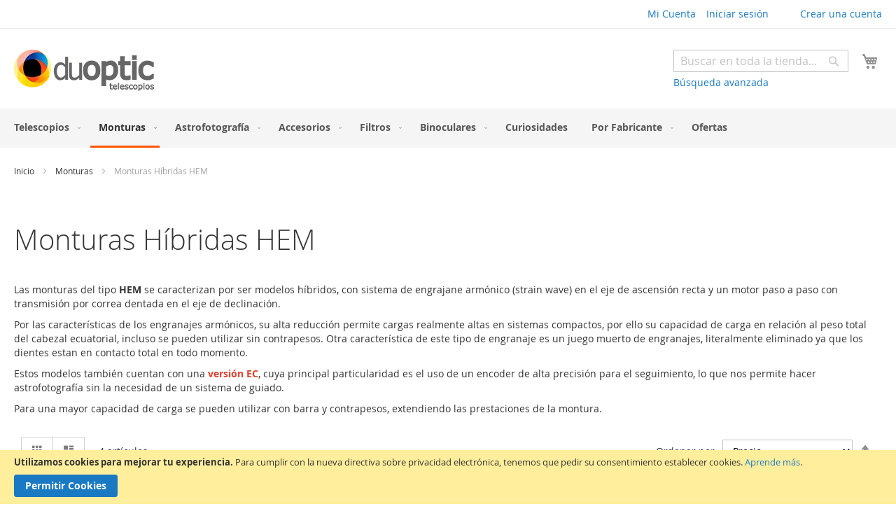

--- FILE ---
content_type: text/html; charset=UTF-8
request_url: https://duoptic.com.ar/monturas/monturas-hibridas.html
body_size: 16336
content:
 <!doctype html><html lang="es"><head prefix="og: http://ogp.me/ns# category: http://ogp.me/ns/category#"> <meta charset="utf-8"/>
<meta name="title" content="Monturas Híbridas HEM - Monturas"/>
<meta name="description" content="Venta de telescopios, binoculares y accesorios para telescopios"/>
<meta name="keywords" content="astronomía, telescopio, venta de telescopios, sky-watcher, reflectores, refractores, schmidt cassegrain, catadióptricos, maksutov cassegrain, oculares, super plossl, wide angle, astrofotografia, monturas, ecuatoriales"/>
<meta name="robots" content="INDEX,FOLLOW"/>
<meta name="viewport" content="width=device-width, initial-scale=1"/>
<meta name="format-detection" content="telephone=no"/>
<title>Monturas Híbridas HEM - Monturas</title>
    <link rel="stylesheet" type="text/css" media="all" href="https://duoptic.com.ar/static/version1769120010/_cache/merged/272d87ea64121361b76d394c8b8d66b3.min.css" />
<link rel="stylesheet" type="text/css" media="screen and (min-width: 768px)" href="https://duoptic.com.ar/static/version1769120010/frontend/Magento/blank/es_AR/css/styles-l.min.css" />





<link rel="canonical" href="https://duoptic.com.ar/monturas/monturas-hibridas.html" />
<link rel="icon" type="image/x-icon" href="https://duoptic.com.ar/media/favicon/stores/1/favicon.png" />
<link rel="shortcut icon" type="image/x-icon" href="https://duoptic.com.ar/media/favicon/stores/1/favicon.png" />
<!-- Google tag (gtag.js) -->


<style>
/* Forzar 4 columnas en resoluciones de escritorio */
@media (min-width: 768px) {
    .page-products.page-layout-1column .products-grid .product-item {
        width: 24.5% !important; 
        margin-left: 0 !important;
        float: left !important;
        box-sizing: border-box !important;
        padding: 10px !important;
    }
    
    /* Evita que el ancho de 240px bloquee el diseño */
    .page-products .product-item-info {
        width: 100% !important;
        max-width: 100% !important;
    }

    /* Limpieza de filas: cada 4 productos empieza una línea nueva */
    .page-products.page-layout-1column .products-grid .product-item:nth-child(4n+1) {
        clear: left !important;
    }
}
</style>     <link rel="amphtml" href="https://duoptic.com.ar/amp/monturas/monturas-hibridas.html"> <meta property="og:type" content="category"/>  <meta property="og:url" content="https://duoptic.com.ar/monturas/monturas-hibridas.html"/> <meta property="og:site_name" content="Duoptic Argentina"/><script data-cfasync="false" nonce="30535507-2134-4361-a9ec-2949bc330859">try{(function(w,d){!function(j,k,l,m){if(j.zaraz)console.error("zaraz is loaded twice");else{j[l]=j[l]||{};j[l].executed=[];j.zaraz={deferred:[],listeners:[]};j.zaraz._v="5874";j.zaraz._n="30535507-2134-4361-a9ec-2949bc330859";j.zaraz.q=[];j.zaraz._f=function(n){return async function(){var o=Array.prototype.slice.call(arguments);j.zaraz.q.push({m:n,a:o})}};for(const p of["track","set","debug"])j.zaraz[p]=j.zaraz._f(p);j.zaraz.init=()=>{var q=k.getElementsByTagName(m)[0],r=k.createElement(m),s=k.getElementsByTagName("title")[0];s&&(j[l].t=k.getElementsByTagName("title")[0].text);j[l].x=Math.random();j[l].w=j.screen.width;j[l].h=j.screen.height;j[l].j=j.innerHeight;j[l].e=j.innerWidth;j[l].l=j.location.href;j[l].r=k.referrer;j[l].k=j.screen.colorDepth;j[l].n=k.characterSet;j[l].o=(new Date).getTimezoneOffset();if(j.dataLayer)for(const t of Object.entries(Object.entries(dataLayer).reduce((u,v)=>({...u[1],...v[1]}),{})))zaraz.set(t[0],t[1],{scope:"page"});j[l].q=[];for(;j.zaraz.q.length;){const w=j.zaraz.q.shift();j[l].q.push(w)}r.defer=!0;for(const x of[localStorage,sessionStorage])Object.keys(x||{}).filter(z=>z.startsWith("_zaraz_")).forEach(y=>{try{j[l]["z_"+y.slice(7)]=JSON.parse(x.getItem(y))}catch{j[l]["z_"+y.slice(7)]=x.getItem(y)}});r.referrerPolicy="origin";r.src="/cdn-cgi/zaraz/s.js?z="+btoa(encodeURIComponent(JSON.stringify(j[l])));q.parentNode.insertBefore(r,q)};["complete","interactive"].includes(k.readyState)?zaraz.init():j.addEventListener("DOMContentLoaded",zaraz.init)}}(w,d,"zarazData","script");window.zaraz._p=async d$=>new Promise(ea=>{if(d$){d$.e&&d$.e.forEach(eb=>{try{const ec=d.querySelector("script[nonce]"),ed=ec?.nonce||ec?.getAttribute("nonce"),ee=d.createElement("script");ed&&(ee.nonce=ed);ee.innerHTML=eb;ee.onload=()=>{d.head.removeChild(ee)};d.head.appendChild(ee)}catch(ef){console.error(`Error executing script: ${eb}\n`,ef)}});Promise.allSettled((d$.f||[]).map(eg=>fetch(eg[0],eg[1])))}ea()});zaraz._p({"e":["(function(w,d){})(window,document)"]});})(window,document)}catch(e){throw fetch("/cdn-cgi/zaraz/t"),e;};</script></head><body data-container="body" data-mage-init='{"loaderAjax": {}, "loader": { "icon": "https://duoptic.com.ar/static/version1769120010/frontend/Magento/blank/es_AR/images/loader-2.gif"}}' id="html-body" class="page-with-filter page-products categorypath-monturas-monturas-hibridas category-monturas-hibridas catalog-category-view page-layout-1column">          <div class="cookie-status-message" id="cookie-status">The store will not work correctly when cookies are disabled.</div>        <div role="alertdialog" tabindex="-1" class="message global cookie" id="notice-cookie-block"><div role="document" class="content" tabindex="0"><p><strong>Utilizamos cookies para mejorar tu experiencia.</strong> <span>Para cumplir con la nueva directiva sobre privacidad electrónica, tenemos que pedir su consentimiento establecer cookies.</span> <a href="https://duoptic.com.ar/privacy-policy-cookie-restriction-mode/"> Aprende más</a>.</p><div class="actions"><button id="btn-cookie-allow" class="action allow primary"><span>Permitir Cookies</span></button></div></div></div>    <div class="page-wrapper"><header class="page-header"><div class="panel wrapper"><div class="panel header"><ul class="header links"><li><a href="https://duoptic.com.ar/customer/account/" id="idkNPj4Svr" >Mi Cuenta</a></li> <li class="link authorization-link" data-label="o"><a href="https://duoptic.com.ar/customer/account/login/" >Iniciar sesión</a></li> <li class="item link compare" data-bind="scope: 'compareProducts'" data-role="compare-products-link"><a class="action compare no-display" title="Comparar&#x20;art&#xED;culos" data-bind="attr: {'href': compareProducts().listUrl}, css: {'no-display': !compareProducts().count}" >Comparar artículos <span class="counter qty" data-bind="text: compareProducts().countCaption"></span></a></li>   <li class="greet welcome" data-bind="scope: 'customer'"><!-- ko if: customer().fullname --><span class="logged-in" data-bind="text: new String('¡ Bienvenido %1!'). replace('%1', customer().fullname)"></span> <!-- /ko --><!-- ko ifnot: customer().fullname --><span class="not-logged-in" data-bind="text: ''"></span>  <!-- /ko --></li>  <li><a href="https://duoptic.com.ar/customer/account/create/" id="idIjw8FM1S" >Crear una cuenta</a></li></ul> <a class="action skip contentarea" href="#contentarea"><span> Ir al contenido</span></a>  </div></div><div class="header content"> <span data-action="toggle-nav" class="action nav-toggle"><span>navegación de palanca</span></span> <a class="logo" href="https://duoptic.com.ar/" title="Duoptic&#x20;Telescopios,&#x20;Blanco&#x20;Encalada&#x20;3391,&#x20;Capital&#x20;Federal,&#x20;Argentina&#x20;-&#x20;&#x28;011&#x29;&#x20;3220-7171" aria-label="store logo"><img src="https://duoptic.com.ar/media/logo/stores/1/Logo_Duoptic_magento.png" title="Duoptic&#x20;Telescopios,&#x20;Blanco&#x20;Encalada&#x20;3391,&#x20;Capital&#x20;Federal,&#x20;Argentina&#x20;-&#x20;&#x28;011&#x29;&#x20;3220-7171" alt="Duoptic&#x20;Telescopios,&#x20;Blanco&#x20;Encalada&#x20;3391,&#x20;Capital&#x20;Federal,&#x20;Argentina&#x20;-&#x20;&#x28;011&#x29;&#x20;3220-7171" width="200" height="59" /></a> <div data-block="minicart" class="minicart-wrapper"><a class="action showcart" href="https://duoptic.com.ar/checkout/cart/" data-bind="scope: 'minicart_content'"><span class="text">Mi carrito</span> <span class="counter qty empty" data-bind="css: { empty: !!getCartParam('summary_count') == false && !isLoading() }, blockLoader: isLoading"><span class="counter-number"><!-- ko if: getCartParam('summary_count') --><!-- ko text: getCartParam('summary_count').toLocaleString(window.LOCALE) --><!-- /ko --><!-- /ko --></span> <span class="counter-label"><!-- ko if: getCartParam('summary_count') --><!-- ko text: getCartParam('summary_count').toLocaleString(window.LOCALE) --><!-- /ko --><!-- ko i18n: 'items' --><!-- /ko --><!-- /ko --></span></span></a>      </div>  <div class="block block-search"><div class="block block-title"><strong>Search</strong></div><div class="block block-content"><form class="form minisearch" id="search_mini_form" action="https://duoptic.com.ar/catalogsearch/result/" method="get"> <div class="field search"><label class="label" for="search" data-role="minisearch-label"><span>Search</span></label> <div class="control"><input id="search" data-mage-init='{ "quickSearch": { "formSelector": "#search_mini_form", "url": "https://duoptic.com.ar/search/ajax/suggest/", "destinationSelector": "#search_autocomplete", "minSearchLength": "3" } }' type="text" name="q" value="" placeholder="Buscar&#x20;en&#x20;toda&#x20;la&#x20;tienda..." class="input-text" maxlength="30" role="combobox" aria-haspopup="false" aria-autocomplete="both" autocomplete="off" aria-expanded="false"/><div id="search_autocomplete" class="search-autocomplete"></div> <div class="nested"><a class="action advanced" href="https://duoptic.com.ar/catalogsearch/advanced/" data-action="advanced-search">Búsqueda avanzada</a></div></div></div><div class="actions"><button type="submit" title="Search" class="action search" aria-label="Search" ><span>Search</span></button></div></form></div></div></div></header>  <div class="sections nav-sections"> <div class="section-items nav-sections-items" data-mage-init='{"tabs":{"openedState":"active"}}'>  <div class="section-item-title nav-sections-item-title" data-role="collapsible"><a class="nav-sections-item-switch" data-toggle="switch" href="#store.menu">Menú</a></div><div class="section-item-content nav-sections-item-content" id="store.menu" data-role="content">  <nav class="navigation" data-action="navigation"><ul data-mage-init='{"menu":{"responsive":true, "expanded":true, "position":{"my":"left top","at":"left bottom"}}}'><li  class="level0 nav-1 category-item first level-top parent"><a href="https://duoptic.com.ar/telescopios.html"  class="level-top" ><span>Telescopios</span></a><ul class="level0 submenu"><li  class="level1 nav-1-1 category-item first"><a href="https://duoptic.com.ar/telescopios/reflectores.html" ><span>Telescopios Reflectores</span></a></li><li  class="level1 nav-1-2 category-item"><a href="https://duoptic.com.ar/telescopios/refractores.html" ><span>Telescopios Refractores Acromáticos</span></a></li><li  class="level1 nav-1-3 category-item"><a href="https://duoptic.com.ar/telescopios/refractores-apocromaticos.html" ><span>Telescopios Refractores Apocromáticos</span></a></li><li  class="level1 nav-1-4 category-item"><a href="https://duoptic.com.ar/telescopios/dobsonianos.html" ><span>Telescopios Dobsonianos</span></a></li><li  class="level1 nav-1-5 category-item"><a href="https://duoptic.com.ar/telescopios/maksutov-cassegrain.html" ><span>Telescopios Maksutov Cassegrain</span></a></li><li  class="level1 nav-1-6 category-item"><a href="https://duoptic.com.ar/telescopios/tubo-optico-ota.html" ><span>Tubo Optico - OTA</span></a></li><li  class="level1 nav-1-7 category-item"><a href="https://duoptic.com.ar/telescopios/telescopios-solares.html" ><span>Telescopios Solares</span></a></li><li  class="level1 nav-1-8 category-item"><a href="https://duoptic.com.ar/telescopios/lentes-ed.html" ><span>Lentes ED</span></a></li><li  class="level1 nav-1-9 category-item last"><a href="https://duoptic.com.ar/telescopios/astrografos.html" ><span>Astrógrafos</span></a></li></ul></li><li  class="level0 nav-2 category-item level-top parent"><a href="https://duoptic.com.ar/monturas.html"  class="level-top" ><span>Monturas</span></a><ul class="level0 submenu"><li  class="level1 nav-2-1 category-item first"><a href="https://duoptic.com.ar/monturas/ecuatoriales.html" ><span>Monturas Ecuatoriales</span></a></li><li  class="level1 nav-2-2 category-item"><a href="https://duoptic.com.ar/monturas/altazimutales.html" ><span>Monturas Altazimutales</span></a></li><li  class="level1 nav-2-3 category-item"><a href="https://duoptic.com.ar/monturas/center-balanced.html" ><span>Monturas Center Balanced</span></a></li><li  class="level1 nav-2-4 category-item"><a href="https://duoptic.com.ar/monturas/monturas-hibridas.html" ><span>Monturas Híbridas HEM</span></a></li><li  class="level1 nav-2-5 category-item"><a href="https://duoptic.com.ar/monturas/monturas-hibridas-az-eq-hae.html" ><span>Monturas Híbridas AZ/EQ HAE</span></a></li><li  class="level1 nav-2-6 category-item"><a href="https://duoptic.com.ar/monturas/star-trackers.html" ><span>Star Trackers</span></a></li><li  class="level1 nav-2-7 category-item last"><a href="https://duoptic.com.ar/monturas/pier-y-tripodes-tipo-pilar.html" ><span>Pier y Pilares para Monturas </span></a></li></ul></li><li  class="level0 nav-3 category-item level-top parent"><a href="https://duoptic.com.ar/astrofotografia.html"  class="level-top" ><span>Astrofotografía</span></a><ul class="level0 submenu"><li  class="level1 nav-3-1 category-item first parent"><a href="https://duoptic.com.ar/astrofotografia/camaras-para-astronomia.html" ><span>Cámaras</span></a><ul class="level1 submenu"><li  class="level2 nav-3-1-1 category-item first"><a href="https://duoptic.com.ar/astrofotografia/camaras-para-astronomia/cmos-enfriadas.html" ><span>Cámaras CMOS Enfriadas</span></a></li><li  class="level2 nav-3-1-2 category-item"><a href="https://duoptic.com.ar/astrofotografia/camaras-para-astronomia/planetaria-y-guiado.html" ><span>Cámaras Para Planetaria</span></a></li><li  class="level2 nav-3-1-3 category-item"><a href="https://duoptic.com.ar/astrofotografia/camaras-para-astronomia/camaras-para-fotografia-solar.html" ><span>Cámaras para fotografia Solar</span></a></li><li  class="level2 nav-3-1-4 category-item"><a href="https://duoptic.com.ar/astrofotografia/camaras-para-astronomia/para-guiado.html" ><span>Cámaras Para Guiado</span></a></li><li  class="level2 nav-3-1-5 category-item"><a href="https://duoptic.com.ar/astrofotografia/camaras-para-astronomia/ruedas-de-filtros.html" ><span>Ruedas de Filtros para Cámaras</span></a></li><li  class="level2 nav-3-1-6 category-item last"><a href="https://duoptic.com.ar/astrofotografia/camaras-para-astronomia/guiadores-fuera-de-eje-off-axis.html" ><span>Guiadores Fuera de Eje - Off Axis </span></a></li></ul></li><li  class="level1 nav-3-2 category-item"><a href="https://duoptic.com.ar/astrofotografia/autoguiders.html" ><span>Autoguiders</span></a></li><li  class="level1 nav-3-3 category-item"><a href="https://duoptic.com.ar/astrofotografia/ruedas-de-filtros.html" ><span>Ruedas de filtros</span></a></li><li  class="level1 nav-3-4 category-item"><a href="https://duoptic.com.ar/astrofotografia/reductor-aplanador.html" ><span>Reductor Focal / Aplanador</span></a></li><li  class="level1 nav-3-5 category-item"><a href="https://duoptic.com.ar/astrofotografia/soporte-para-digicam-y-dslr.html" ><span>Soporte para Digicam y DSLR</span></a></li><li  class="level1 nav-3-6 category-item"><a href="https://duoptic.com.ar/astrofotografia/guider-mounts.html" ><span>Guider Mounts</span></a></li><li  class="level1 nav-3-7 category-item"><a href="https://duoptic.com.ar/astrofotografia/adaptadores-y-separadores.html" ><span>Adaptadores y separadores</span></a></li><li  class="level1 nav-3-8 category-item"><a href="https://duoptic.com.ar/astrofotografia/enfocadores-ascom.html" ><span>Enfocadores ASCOM</span></a></li><li  class="level1 nav-3-9 category-item"><a href="https://duoptic.com.ar/astrofotografia/controladores-anti-rocio.html" ><span>Controladores Anti-rocío</span></a></li><li  class="level1 nav-3-10 category-item"><a href="https://duoptic.com.ar/astrofotografia/cintas-y-controladores-anti-rocio.html" ><span>Cintas Anti-rocío</span></a></li><li  class="level1 nav-3-11 category-item"><a href="https://duoptic.com.ar/astrofotografia/flateras.html" ><span>Flateras</span></a></li><li  class="level1 nav-3-12 category-item"><a href="https://duoptic.com.ar/astrofotografia/powerbox-y-controladores.html" ><span>Powerbox y Controladores</span></a></li><li  class="level1 nav-3-13 category-item"><a href="https://duoptic.com.ar/astrofotografia/corrector.html" ><span>Corrector</span></a></li><li  class="level1 nav-3-14 category-item"><a href="https://duoptic.com.ar/astrofotografia/corrector-de-coma.html" ><span>Corrector de coma</span></a></li><li  class="level1 nav-3-15 category-item last"><a href="https://duoptic.com.ar/astrofotografia/off-axis-guiders.html" ><span>Off Axis Guiders</span></a></li></ul></li><li  class="level0 nav-4 category-item level-top parent"><a href="https://duoptic.com.ar/accesorios.html"  class="level-top" ><span>Accesorios</span></a><ul class="level0 submenu"><li  class="level1 nav-4-1 category-item first parent"><a href="https://duoptic.com.ar/accesorios/oculares.html" ><span>Oculares</span></a><ul class="level1 submenu"><li  class="level2 nav-4-1-1 category-item first"><a href="https://duoptic.com.ar/accesorios/oculares/sky-watcher-super-plossl.html" ><span>Oculares Sky-Watcher Super Plossl</span></a></li><li  class="level2 nav-4-1-2 category-item"><a href="https://duoptic.com.ar/accesorios/oculares/sky-watcher-ultra-wide-angle.html" ><span>Oculares Sky-Watcher Ultra Wide Angle</span></a></li><li  class="level2 nav-4-1-3 category-item"><a href="https://duoptic.com.ar/accesorios/oculares/sky-watcher-planetary-tmb-ii-design.html" ><span>Oculares Sky-Watcher Planetary</span></a></li><li  class="level2 nav-4-1-4 category-item"><a href="https://duoptic.com.ar/accesorios/oculares/starguider-explorer-dual-ed.html" ><span>Oculares Starguider Explorer Dual ED</span></a></li><li  class="level2 nav-4-1-5 category-item"><a href="https://duoptic.com.ar/accesorios/oculares/starguider-flat-field.html" ><span>Oculares Starguider Flat Field</span></a></li><li  class="level2 nav-4-1-6 category-item"><a href="https://duoptic.com.ar/accesorios/oculares/oculares-con-zoom.html" ><span>Oculares con Zoom</span></a></li><li  class="level2 nav-4-1-7 category-item"><a href="https://duoptic.com.ar/accesorios/oculares/reticulados-iluminados.html" ><span>Oculares Reticulados iluminados</span></a></li><li  class="level2 nav-4-1-8 category-item"><a href="https://duoptic.com.ar/accesorios/oculares/oculares-lente-erector.html" ><span>Oculares Lente Erector</span></a></li><li  class="level2 nav-4-1-9 category-item last"><a href="https://duoptic.com.ar/accesorios/oculares/oculares-duoptic-pf.html" ><span>Oculares Duoptic PF</span></a></li></ul></li><li  class="level1 nav-4-2 category-item"><a href="https://duoptic.com.ar/accesorios/barlows.html" ><span>Barlows</span></a></li><li  class="level1 nav-4-3 category-item"><a href="https://duoptic.com.ar/accesorios/diagonales.html" ><span>Diagonales</span></a></li><li  class="level1 nav-4-4 category-item"><a href="https://duoptic.com.ar/accesorios/colimadores.html" ><span>Colimadores</span></a></li><li  class="level1 nav-4-5 category-item"><a href="https://duoptic.com.ar/accesorios/buscadores.html" ><span>Buscadores para Telescopios</span></a></li><li  class="level1 nav-4-6 category-item"><a href="https://duoptic.com.ar/accesorios/enfocador-electronico.html" ><span>Enfocador Electrónico</span></a></li><li  class="level1 nav-4-7 category-item"><a href="https://duoptic.com.ar/accesorios/enfocadores.html" ><span>Enfocadores</span></a></li><li  class="level1 nav-4-8 category-item"><a href="https://duoptic.com.ar/accesorios/motores-y-kits-goto.html" ><span>Motores y Kits Goto</span></a></li><li  class="level1 nav-4-9 category-item"><a href="https://duoptic.com.ar/accesorios/colas-de-milano.html" ><span>Colas de milano</span></a></li><li  class="level1 nav-4-10 category-item"><a href="https://duoptic.com.ar/accesorios/limpieza-y-cables.html" ><span>Limpieza y cables</span></a></li><li  class="level1 nav-4-11 category-item last parent"><a href="https://duoptic.com.ar/accesorios/accesorios-para-monturas.html" ><span>Accesorios para monturas</span></a><ul class="level1 submenu"><li  class="level2 nav-4-11-1 category-item first"><a href="https://duoptic.com.ar/accesorios/accesorios-para-monturas/tripodes.html" ><span>Trípodes</span></a></li><li  class="level2 nav-4-11-2 category-item"><a href="https://duoptic.com.ar/accesorios/accesorios-para-monturas/contra-peso.html" ><span>contra peso</span></a></li><li  class="level2 nav-4-11-3 category-item last"><a href="https://duoptic.com.ar/accesorios/accesorios-para-monturas/hand-pad.html" ><span>hand pad</span></a></li></ul></li></ul></li><li  class="level0 nav-5 category-item level-top parent"><a href="https://duoptic.com.ar/filtros-para-camaras.html"  class="level-top" ><span>Filtros</span></a><ul class="level0 submenu"><li  class="level1 nav-5-1 category-item first"><a href="https://duoptic.com.ar/filtros-para-camaras/filtros-multi-banda-estrecha.html" ><span>Filtros Multi Banda Estrecha</span></a></li><li  class="level1 nav-5-2 category-item"><a href="https://duoptic.com.ar/filtros-para-camaras/banda-estrecha.html" ><span>Filtros Banda Estrecha</span></a></li><li  class="level1 nav-5-3 category-item"><a href="https://duoptic.com.ar/filtros-para-camaras/filtros.html" ><span>Filtros para Observación</span></a></li><li  class="level1 nav-5-4 category-item"><a href="https://duoptic.com.ar/filtros-para-camaras/antipolucion.html" ><span>Filtros Antipolución</span></a></li><li  class="level1 nav-5-5 category-item"><a href="https://duoptic.com.ar/filtros-para-camaras/set-de-filtros-lrgb.html" ><span>Set de filtros LRGB</span></a></li><li  class="level1 nav-5-6 category-item"><a href="https://duoptic.com.ar/filtros-para-camaras/filtros-solares-para-telescopios.html" ><span>Filtros Solares</span></a></li><li  class="level1 nav-5-7 category-item last"><a href="https://duoptic.com.ar/filtros-para-camaras/filtros-para-planetaria.html" ><span>Filtros para Planetaria</span></a></li></ul></li><li  class="level0 nav-6 category-item level-top parent"><a href="https://duoptic.com.ar/binoculares.html"  class="level-top" ><span>Binoculares</span></a><ul class="level0 submenu"><li  class="level1 nav-6-1 category-item first"><a href="https://duoptic.com.ar/binoculares/duoptic-ex.html" ><span>Duoptic EX</span></a></li><li  class="level1 nav-6-2 category-item last"><a href="https://duoptic.com.ar/binoculares/duoptic-sp.html" ><span>Duoptic SP</span></a></li></ul></li><li  class="level0 nav-7 category-item level-top"><a href="https://duoptic.com.ar/curiosidades.html"  class="level-top" ><span>Curiosidades</span></a></li><li  class="level0 nav-8 category-item level-top parent"><a href="https://duoptic.com.ar/por-fabricante.html"  class="level-top" ><span>Por Fabricante</span></a><ul class="level0 submenu"><li  class="level1 nav-8-1 category-item first"><a href="https://duoptic.com.ar/por-fabricante/antlia.html" ><span>Antlia</span></a></li><li  class="level1 nav-8-2 category-item"><a href="https://duoptic.com.ar/por-fabricante/astrozap.html" ><span>AstroZap</span></a></li><li  class="level1 nav-8-3 category-item"><a href="https://duoptic.com.ar/por-fabricante/duoptic.html" ><span>Duoptic</span></a></li><li  class="level1 nav-8-4 category-item"><a href="https://duoptic.com.ar/por-fabricante/ioptron.html" ><span>iOptron</span></a></li><li  class="level1 nav-8-5 category-item"><a href="https://duoptic.com.ar/por-fabricante/optolong.html" ><span>Optolong</span></a></li><li  class="level1 nav-8-6 category-item"><a href="https://duoptic.com.ar/por-fabricante/pegasus-astro.html" ><span>Pegasus Astro</span></a></li><li  class="level1 nav-8-7 category-item"><a href="https://duoptic.com.ar/por-fabricante/player-one.html" ><span>Player-One</span></a></li><li  class="level1 nav-8-8 category-item"><a href="https://duoptic.com.ar/por-fabricante/primalucelab.html" ><span>PrimaLuceLab</span></a></li><li  class="level1 nav-8-9 category-item"><a href="https://duoptic.com.ar/por-fabricante/qhy.html" ><span>QHY</span></a></li><li  class="level1 nav-8-10 category-item"><a href="https://duoptic.com.ar/por-fabricante/sharpstar-askar.html" ><span>Sharpstar Askar</span></a></li><li  class="level1 nav-8-11 category-item"><a href="https://duoptic.com.ar/por-fabricante/sky-watcher.html" ><span>Sky-Watcher</span></a></li><li  class="level1 nav-8-12 category-item last"><a href="https://duoptic.com.ar/por-fabricante/starguider.html" ><span>StarGuider</span></a></li></ul></li><li  class="level0 nav-9 category-item last level-top"><a href="https://duoptic.com.ar/ofertas.html"  class="level-top" ><span>Ofertas</span></a></li> </ul></nav></div>  <div class="section-item-title nav-sections-item-title" data-role="collapsible"><a class="nav-sections-item-switch" data-toggle="switch" href="#store.links">Cuenta</a></div><div class="section-item-content nav-sections-item-content" id="store.links" data-role="content"><!-- Account links --></div> </div></div>  <div class="breadcrumbs"><ul class="items"> <li class="item home"> <a href="https://duoptic.com.ar/" title="Ir a la página de inicio">Inicio</a> </li>  <li class="item category75"> <a href="https://duoptic.com.ar/monturas.html" title="">Monturas</a> </li>  <li class="item category189"> <strong>Monturas Híbridas HEM</strong> </li> </ul></div> <div class="widget block block-static-block"></div> <div class="widget block block-static-block"></div><main id="maincontent" class="page-main"> <a id="contentarea" tabindex="-1"></a>  <div class="page-title-wrapper"><h1 class="page-title"  id="page-title-heading"   aria-labelledby="page-title-heading&#x20;toolbar-amount" ><span class="base" data-ui-id="page-title-wrapper" >Monturas Híbridas HEM</span></h1> </div><div class="page messages"> <div data-placeholder="messages"></div> <div data-bind="scope: 'messages'"><!-- ko if: cookieMessagesObservable() && cookieMessagesObservable().length > 0 --><div aria-atomic="true" role="alert" class="messages" data-bind="foreach: { data: cookieMessagesObservable(), as: 'message' }"><div data-bind="attr: { class: 'message-' + message.type + ' ' + message.type + ' message', 'data-ui-id': 'message-' + message.type }"><div data-bind="html: $parent.prepareMessageForHtml(message.text)"></div></div></div><!-- /ko --><div aria-atomic="true" role="alert" class="messages" data-bind="foreach: { data: messages().messages, as: 'message' }, afterRender: purgeMessages"><div data-bind="attr: { class: 'message-' + message.type + ' ' + message.type + ' message', 'data-ui-id': 'message-' + message.type }"><div data-bind="html: $parent.prepareMessageForHtml(message.text)"></div></div></div></div></div><div class="category-view">   <div class="category-description">  <style>#html-body [data-pb-style=X0MHD56]{justify-content:flex-start;display:flex;flex-direction:column;background-position:left top;background-size:cover;background-repeat:no-repeat;background-attachment:scroll}</style><div data-content-type="row" data-appearance="contained" data-element="main"><div data-enable-parallax="0" data-parallax-speed="0.5" data-background-images="{}" data-background-type="image" data-video-loop="true" data-video-play-only-visible="true" data-video-lazy-load="true" data-video-fallback-src="" data-element="inner" data-pb-style="X0MHD56"><div data-content-type="text" data-appearance="default" data-element="main"><p>Las monturas del tipo <strong>HEM</strong>&nbsp;se caracterizan por ser modelos híbridos, con sistema de engrajane armónico (strain wave) en el eje de ascensión recta y un motor paso a paso con transmisión por correa dentada en el eje de declinación.</p>
<p>Por las características de los engranajes armónicos, su alta reducción permite cargas realmente altas en sistemas compactos, por ello su capacidad de carga en relación al peso total del cabezal ecuatorial, incluso se pueden utilizar sin contrapesos. Otra característica de este tipo de engranaje es un juego muerto de engranajes, literalmente eliminado ya que los dientes estan en contacto total en todo momento.&nbsp;</p>
<p>Estos modelos también cuentan con una <span style="color: #e03e2d;"><strong>versión EC</strong></span>, cuya principal particularidad es el uso de un encoder de alta precisión para el seguimiento, lo que nos permite hacer astrofotografía sin la necesidad de un sistema de guiado.</p>
<p>Para una mayor capacidad de carga se pueden utilizar con barra y contrapesos, extendiendo las prestaciones de la montura.</p></div></div></div> </div>  </div><div class="columns"><div class="column main"><input name="form_key" type="hidden" value="8NdPXwvXhtGybA0S" /> <div id="authenticationPopup" data-bind="scope:'authenticationPopup', style: {display: 'none'}">  <!-- ko template: getTemplate() --><!-- /ko --> </div>               <div class="toolbar toolbar-products" data-mage-init='{"productListToolbarForm":{"mode":"product_list_mode","direction":"product_list_dir","order":"product_list_order","limit":"product_list_limit","modeDefault":"grid","directionDefault":"asc","orderDefault":"price","limitDefault":20,"url":"https:\/\/duoptic.com.ar\/monturas\/monturas-hibridas.html","formKey":"8NdPXwvXhtGybA0S","post":false}}'>     <div class="modes">  <strong class="modes-label" id="modes-label">Ver como</strong>   <strong title="Grilla" class="modes-mode active mode-grid" data-value="grid"><span>Grilla</span></strong>    <a class="modes-mode mode-list" title="Lista" href="#" data-role="mode-switcher" data-value="list" id="mode-list" aria-labelledby="modes-label mode-list"><span>Lista</span></a>   </div>    <p class="toolbar-amount" id="toolbar-amount"> <span class="toolbar-number">4</span> artículos </p>    <div class="toolbar-sorter sorter"><label class="sorter-label" for="sorter">Ordenar por</label> <select id="sorter" data-role="sorter" class="sorter-options"> <option value="position"  >Destacados</option> <option value="name"  >Nombre del Producto</option> <option value="price"  selected="selected"  >Precio</option></select>  <a title="Establecer&#x20;direcci&#xF3;n&#x20;descendente" href="#" class="action sorter-action sort-asc" data-role="direction-switcher" data-value="desc"><span>Establecer dirección descendente</span></a> </div>  </div>    <div class="products wrapper grid products-grid"><ol class="products list items product-items">  <li class="item product product-item"><div class="product-item-info" id="product-item-info_1049" data-container="product-grid">  <a href="https://duoptic.com.ar/ioptron-hem15-hybrid-mount-con-ipolar.html" class="product photo product-item-photo" tabindex="-1">  <span class="product-image-container product-image-container-1049"><span class="product-image-wrapper"><img class="product-image-photo"  src="https://duoptic.com.ar/media/catalog/product/cache/ffe894a79f6dd8d955eab117acbfbece/h/1/h152a-2.jpg" loading="lazy" width="240" height="300" alt="iOptron&#x20;-&#x20;Montura&#x20;HEM15&#x20;Hybrid&#x20;Mount&#x20;con&#x20;iPolar"/></span></span>  <style>.product-image-container-1049 {
    width: 240px;
    height: auto;
    aspect-ratio: 240 / 300;
}
.product-image-container-1049 span.product-image-wrapper {
    height: 100%;
    width: 100%;
}
@supports not (aspect-ratio: auto) { 
    .product-image-container-1049 span.product-image-wrapper {
        padding-bottom: 125%;
    }
}</style></a> <div class="product details product-item-details"> <strong class="product name product-item-name"><a class="product-item-link" href="https://duoptic.com.ar/ioptron-hem15-hybrid-mount-con-ipolar.html">iOptron - Montura HEM15 Hybrid Mount con iPolar</a></strong>   <div class="price-box price-final_price" data-role="priceBox" data-product-id="1049" data-price-box="product-id-1049">     <span class="price-container price-final_price&#x20;tax" > <span  id="product-price-1049"  data-price-amount="3844500" data-price-type="finalPrice" class="price-wrapper " ><span class="price">$ 3.844.500,00</span></span>  </span>  </div>  <div class="product-item-inner"><div class="product actions product-item-actions"><div class="actions-primary">  <div class="stock unavailable"><span>Sin stock</span></div> </div> <div data-role="add-to-links" class="actions-secondary">   <a href="#" class="action tocompare" title="Añadir para comparar" aria-label="Añadir para comparar" data-post='{"action":"https:\/\/duoptic.com.ar\/catalog\/product_compare\/add\/","data":{"product":"1049","uenc":"aHR0cHM6Ly9kdW9wdGljLmNvbS5hci9tb250dXJhcy9tb250dXJhcy1oaWJyaWRhcy5odG1s"}}' role="button"><span>Añadir para comparar</span></a> </div></div></div></div></div></li>  <li class="item product product-item"><div class="product-item-info" id="product-item-info_924" data-container="product-grid">  <a href="https://duoptic.com.ar/monturas/monturas-hibridas/ioptron-hem27a-cabezal-sin-tripode-con-ipolar.html" class="product photo product-item-photo" tabindex="-1">  <span class="product-image-container product-image-container-924"><span class="product-image-wrapper"><img class="product-image-photo"  src="https://duoptic.com.ar/media/catalog/product/cache/ffe894a79f6dd8d955eab117acbfbece/h/e/hem27_1.jpg" loading="lazy" width="240" height="300" alt="iOptron&#x20;-&#x20;Montura&#x20;HEM27A&#x20;sin&#x20;tr&#xED;pode&#x20;con&#x20;iPolar"/></span></span>  <style>.product-image-container-924 {
    width: 240px;
    height: auto;
    aspect-ratio: 240 / 300;
}
.product-image-container-924 span.product-image-wrapper {
    height: 100%;
    width: 100%;
}
@supports not (aspect-ratio: auto) { 
    .product-image-container-924 span.product-image-wrapper {
        padding-bottom: 125%;
    }
}</style></a> <div class="product details product-item-details"> <strong class="product name product-item-name"><a class="product-item-link" href="https://duoptic.com.ar/monturas/monturas-hibridas/ioptron-hem27a-cabezal-sin-tripode-con-ipolar.html">iOptron - Montura HEM27A sin trípode con iPolar</a></strong>   <div class="price-box price-final_price" data-role="priceBox" data-product-id="924" data-price-box="product-id-924">     <span class="price-container price-final_price&#x20;tax" > <span  id="product-price-924"  data-price-amount="5322000" data-price-type="finalPrice" class="price-wrapper " ><span class="price">$ 5.322.000,00</span></span>  </span>  </div>  <div class="product-item-inner"><div class="product actions product-item-actions"><div class="actions-primary">  <div class="stock unavailable"><span>Sin stock</span></div> </div> <div data-role="add-to-links" class="actions-secondary">   <a href="#" class="action tocompare" title="Añadir para comparar" aria-label="Añadir para comparar" data-post='{"action":"https:\/\/duoptic.com.ar\/catalog\/product_compare\/add\/","data":{"product":"924","uenc":"aHR0cHM6Ly9kdW9wdGljLmNvbS5hci9tb250dXJhcy9tb250dXJhcy1oaWJyaWRhcy5odG1s"}}' role="button"><span>Añadir para comparar</span></a> </div></div></div></div></div></li>  <li class="item product product-item"><div class="product-item-info" id="product-item-info_938" data-container="product-grid">  <a href="https://duoptic.com.ar/monturas/monturas-hibridas/ioptron-hem44-con-ipolar.html" class="product photo product-item-photo" tabindex="-1">  <span class="product-image-container product-image-container-938"><span class="product-image-wrapper"><img class="product-image-photo"  src="https://duoptic.com.ar/media/catalog/product/cache/ffe894a79f6dd8d955eab117acbfbece/h/4/h442-2_1_1.jpeg" loading="lazy" width="240" height="300" alt="iOptron&#x20;HEM44&#x20;con&#x20;iPolar"/></span></span>  <style>.product-image-container-938 {
    width: 240px;
    height: auto;
    aspect-ratio: 240 / 300;
}
.product-image-container-938 span.product-image-wrapper {
    height: 100%;
    width: 100%;
}
@supports not (aspect-ratio: auto) { 
    .product-image-container-938 span.product-image-wrapper {
        padding-bottom: 125%;
    }
}</style></a> <div class="product details product-item-details"> <strong class="product name product-item-name"><a class="product-item-link" href="https://duoptic.com.ar/monturas/monturas-hibridas/ioptron-hem44-con-ipolar.html">iOptron - Montura HEM44 sin trípode con iPolar</a></strong>   <div class="price-box price-final_price" data-role="priceBox" data-product-id="938" data-price-box="product-id-938">     <span class="price-container price-final_price&#x20;tax" > <span  id="product-price-938"  data-price-amount="7452000" data-price-type="finalPrice" class="price-wrapper " ><span class="price">$ 7.452.000,00</span></span>  </span>  </div>  <div class="product-item-inner"><div class="product actions product-item-actions"><div class="actions-primary">  <div class="stock unavailable"><span>Sin stock</span></div> </div> <div data-role="add-to-links" class="actions-secondary">   <a href="#" class="action tocompare" title="Añadir para comparar" aria-label="Añadir para comparar" data-post='{"action":"https:\/\/duoptic.com.ar\/catalog\/product_compare\/add\/","data":{"product":"938","uenc":"aHR0cHM6Ly9kdW9wdGljLmNvbS5hci9tb250dXJhcy9tb250dXJhcy1oaWJyaWRhcy5odG1s"}}' role="button"><span>Añadir para comparar</span></a> </div></div></div></div></div></li>  <li class="item product product-item"><div class="product-item-info" id="product-item-info_925" data-container="product-grid">  <a href="https://duoptic.com.ar/monturas/monturas-hibridas/ioptron-hem27ec-cabezal-sin-tripode-con-ipolar.html" class="product photo product-item-photo" tabindex="-1">  <span class="product-image-container product-image-container-925"><span class="product-image-wrapper"><img class="product-image-photo"  src="https://duoptic.com.ar/media/catalog/product/cache/ffe894a79f6dd8d955eab117acbfbece/h/e/hem27ec.jpg" loading="lazy" width="240" height="300" alt="iOptron&#x20;-&#x20;Montura&#x20;HEM27EC&#x20;sin&#x20;tr&#xED;pode&#x20;con&#x20;iPolar"/></span></span>  <style>.product-image-container-925 {
    width: 240px;
    height: auto;
    aspect-ratio: 240 / 300;
}
.product-image-container-925 span.product-image-wrapper {
    height: 100%;
    width: 100%;
}
@supports not (aspect-ratio: auto) { 
    .product-image-container-925 span.product-image-wrapper {
        padding-bottom: 125%;
    }
}</style></a> <div class="product details product-item-details"> <strong class="product name product-item-name"><a class="product-item-link" href="https://duoptic.com.ar/monturas/monturas-hibridas/ioptron-hem27ec-cabezal-sin-tripode-con-ipolar.html">iOptron - Montura HEM27EC sin trípode con iPolar</a></strong>   <div class="price-box price-final_price" data-role="priceBox" data-product-id="925" data-price-box="product-id-925">     <span class="price-container price-final_price&#x20;tax" > <span  id="product-price-925"  data-price-amount="8250000" data-price-type="finalPrice" class="price-wrapper " ><span class="price">$ 8.250.000,00</span></span>  </span>  </div>  <div class="product-item-inner"><div class="product actions product-item-actions"><div class="actions-primary">  <div class="stock unavailable"><span>Sin stock</span></div> </div> <div data-role="add-to-links" class="actions-secondary">   <a href="#" class="action tocompare" title="Añadir para comparar" aria-label="Añadir para comparar" data-post='{"action":"https:\/\/duoptic.com.ar\/catalog\/product_compare\/add\/","data":{"product":"925","uenc":"aHR0cHM6Ly9kdW9wdGljLmNvbS5hci9tb250dXJhcy9tb250dXJhcy1oaWJyaWRhcy5odG1s"}}' role="button"><span>Añadir para comparar</span></a> </div></div></div></div></div></li> </ol></div>    <div class="toolbar toolbar-products" data-mage-init='{"productListToolbarForm":{"mode":"product_list_mode","direction":"product_list_dir","order":"product_list_order","limit":"product_list_limit","modeDefault":"grid","directionDefault":"asc","orderDefault":"price","limitDefault":20,"url":"https:\/\/duoptic.com.ar\/monturas\/monturas-hibridas.html","formKey":"8NdPXwvXhtGybA0S","post":false}}'>           <div class="field limiter"><label class="label" for="limiter"><span>Mostrar</span></label> <div class="control"><select id="limiter" data-role="limiter" class="limiter-options"> <option value="10" >10</option> <option value="20"  selected="selected" >20</option> <option value="30" >30</option> <option value="40" >40</option> <option value="50" >50</option> <option value="100" >100</option> <option value="150" >150</option> <option value="200" >200</option> <option value="all" >Todos</option></select></div><span class="limiter-text">por página</span></div> </div>          <div class="widget block block-static-block"></div> <div class="widget block block-static-block"><style>#html-body [data-pb-style=NWSQYWI],#html-body [data-pb-style=VJE8OEM]{background-position:left top;background-repeat:no-repeat;background-attachment:scroll}#html-body [data-pb-style=NWSQYWI]{justify-content:flex-start;display:flex;flex-direction:column;background-size:contain}#html-body [data-pb-style=VJE8OEM]{background-size:auto;min-height:235px;align-self:stretch}#html-body [data-pb-style=VF0FWF3]{display:flex;width:100%}#html-body [data-pb-style=VKE4R4L]{justify-content:flex-start;display:flex;flex-direction:column;background-position:left top;background-size:contain;background-repeat:no-repeat;background-attachment:scroll;width:100%;align-self:stretch}#html-body [data-pb-style=E2NHY5N]{border-style:none}#html-body [data-pb-style=QSN09N9],#html-body [data-pb-style=WM7HUYH]{max-width:100%;height:auto}@media only screen and (max-width: 768px) { #html-body [data-pb-style=E2NHY5N]{border-style:none} }</style><div data-content-type="row" data-appearance="contained" data-element="main"><div data-enable-parallax="0" data-parallax-speed="0.5" data-background-images="{}" data-background-type="image" data-video-loop="true" data-video-play-only-visible="true" data-video-lazy-load="true" data-video-fallback-src="" data-element="inner" data-pb-style="NWSQYWI"><div class="pagebuilder-column-group" data-background-images="{}" data-content-type="column-group" data-appearance="default" data-grid-size="12" data-element="main" data-pb-style="VJE8OEM"><div class="pagebuilder-column-line" data-content-type="column-line" data-element="main" data-pb-style="VF0FWF3"><div class="pagebuilder-column" data-content-type="column" data-appearance="full-height" data-background-images="{}" data-element="main" data-pb-style="VKE4R4L"><figure data-content-type="image" data-appearance="full-width" data-element="main" data-pb-style="E2NHY5N"><a href="https://duoptic.com.ar/curso_astronomia_gratis_duoptic" target="" data-link-type="default" title="Curso de Introducci&oacute;n a la Astronom&iacute;a Amateur" data-element="link"><img class="pagebuilder-mobile-hidden" src="https://duoptic.com.ar/media/wysiwyg/curso_1280_235_2.jpg" alt="Curso de Introducci&oacute;n a la Astronom&iacute;a Amateur" title="Curso de Introducci&oacute;n a la Astronom&iacute;a Amateur" data-element="desktop_image" data-pb-style="WM7HUYH"><img class="pagebuilder-mobile-only" src="https://duoptic.com.ar/media/wysiwyg/curso_1280_235_2.jpg" alt="Curso de Introducci&oacute;n a la Astronom&iacute;a Amateur" title="Curso de Introducci&oacute;n a la Astronom&iacute;a Amateur" data-element="mobile_image" data-pb-style="QSN09N9"></a></figure></div></div></div></div></div></div> <div class="widget block block-static-block"></div> <div class="widget block block-static-block"><h3 style="text-align: center;"><a title="Duoptic.com.ar" href="https://duoptic.com.ar">Duoptic.com.ar</a> - Blanco Encalada 3391, Capital Federal - Buenos Aires, Argentina - Tel: 54-11-3220-7171 - <a href="mailto:ventas@duoptic.com.ar">ventas@duoptic.com.ar</a><br>Horario de Atención: Lunes a Viernes de 12 a 19 horas</h3></div> <div class="widget block block-static-block"><style>#html-body [data-pb-style=QMCEFY8],#html-body [data-pb-style=W86PNSP]{background-position:left top;background-size:cover;background-repeat:no-repeat;background-attachment:scroll}#html-body [data-pb-style=W86PNSP]{justify-content:flex-start;display:flex;flex-direction:column}#html-body [data-pb-style=QMCEFY8]{align-self:stretch}#html-body [data-pb-style=D3XOY72]{display:flex;width:100%}#html-body [data-pb-style=EWNXA58],#html-body [data-pb-style=KHV9UL0],#html-body [data-pb-style=OFLRLDG],#html-body [data-pb-style=YEFP8OU]{justify-content:flex-start;display:flex;flex-direction:column;background-position:left top;background-size:cover;background-repeat:no-repeat;background-attachment:scroll;width:25%;align-self:stretch}</style><div data-content-type="row" data-appearance="contained" data-element="main"><div data-enable-parallax="0" data-parallax-speed="0.5" data-background-images="{}" data-background-type="image" data-video-loop="true" data-video-play-only-visible="true" data-video-lazy-load="true" data-video-fallback-src="" data-element="inner" data-pb-style="W86PNSP"><div class="pagebuilder-column-group" data-background-images="{}" data-content-type="column-group" data-appearance="default" data-grid-size="12" data-element="main" data-pb-style="QMCEFY8"><div class="pagebuilder-column-line" data-content-type="column-line" data-element="main" data-pb-style="D3XOY72"><div class="pagebuilder-column" data-content-type="column" data-appearance="full-height" data-background-images="{}" data-element="main" data-pb-style="EWNXA58"><div data-content-type="text" data-appearance="default" data-element="main"><h3>C&oacute;mo Comprar</h3>
<p><a title="Formas de Pago" href="https://www.duoptic.com.ar/formas_de_pago">Formas de Pago</a><br><a title="Garant&iacute;a" href="https://www.duoptic.com.ar/garantia-de-los-productos-en-duoptic-telescopios">Garant&iacute;a</a><br><a title="Env&iacute;os de Mercader&iacute;a" href="https://www.duoptic.com.ar/envios">Env&iacute;os de Mercader&iacute;a</a><br><a title="Datos Bancarios" href="https://www.duoptic.com.ar/banco">Datos Bancarios</a><br><a title="Como funciona la preventa" href="https://duoptic.com.ar/preventa-duoptic.html">Como funciona la preventa</a><br><a title="Pol&iacute;tica de devoluciones" href="https://www.duoptic.com.ar/politica-de-devoluciones-duoptic-telescopios">Pol&iacute;tica de devoluciones</a></p></div></div><div class="pagebuilder-column" data-content-type="column" data-appearance="full-height" data-background-images="{}" data-element="main" data-pb-style="YEFP8OU"><div data-content-type="text" data-appearance="default" data-element="main"><h3 id="KDWHON9">C&oacute;mo empezar</h3>
<p><a title="&iquest;C&oacute;mo elegir un telescopio?" href="https://www.duoptic.com.ar/como_elegir">&iquest;C&oacute;mo elegir un telescopio?</a><br><a title="&iquest;Que podemos ver?" href="https://duoptic.com.ar/que_podemos_ver_telescopio">&iquest;Que podemos ver?</a><br><a title="Primeros pasos" href="https://www.duoptic.com.ar/primeros_pasos">Primeros pasos</a><br><a title="Espacio Profundo" href="https://www.espacioprofundo.com/">Espacio Profundo</a></p></div></div><div class="pagebuilder-column" data-content-type="column" data-appearance="full-height" data-background-images="{}" data-element="main" data-pb-style="KHV9UL0"><div data-content-type="text" data-appearance="default" data-element="main"><h3 id="PAHTJ6B">Sobre Duoptic</h3>
<p><a title="C&oacute;mo Llegar" href="https://www.duoptic.com.ar/comollegar">C&oacute;mo Llegar</a><br><a title="Sobre Duoptic Telescopios" href="https://www.duoptic.com.ar/acerca_de_duoptic_telescopios">Sobre Duoptic Telescopios</a><br><a title="Qui&eacute;nes Somos" href="https://www.duoptic.com.ar/quienes_somos">Qui&eacute;nes Somos</a><br><a title="Cont&aacute;ctenos" href="mailto:ventas@duoptic.com.ar">Cont&aacute;ctenos</a><br><a title="Atenci&oacute;n al Cliente" href="https://www.duoptic.com.ar/atencion_al_cliente">Atenci&oacute;n al Cliente</a><br><a title="Pol&iacute;tica de Privacidad" href="https://www.duoptic.com.ar/politica-de-privacidad">Pol&iacute;tica de Privacidad</a><br><a title="Uso de Cookies" href="https://www.duoptic.com.ar/privacy-policy-cookie-restriction-mode">Uso de Cookies</a></p></div></div><div class="pagebuilder-column" data-content-type="column" data-appearance="full-height" data-background-images="{}" data-element="main" data-pb-style="OFLRLDG"><div data-content-type="text" data-appearance="default" data-element="main"><h3 id="IUI3LN7">Seguinos en</h3>
<p><a title="Instagram" href="https://www.instagram.com/duoptic/">Instagram</a><br><a title="Facebook" href="https://www.facebook.com/Duoptic">Facebook</a><br><a title="Twitter" href="https://twitter.com/duoptic?lang=es">Twitter</a><br><a title="YouTube" href="https://www.youtube.com/channel/UC_7yfyiFu54dh94Vlm-vOJw">YouTube</a></p></div></div></div></div></div></div></div></div></div></main><footer class="page-footer"><div class="footer content"> <div class="block newsletter"><div class="title"><strong>Boletín informativo</strong></div><div class="content"><form class="form subscribe" novalidate action="https://duoptic.com.ar/newsletter/subscriber/new/" method="post" data-mage-init='{"validation": {"errorClass": "mage-error"}}' id="newsletter-validate-detail"><div class="field newsletter"><div class="control"><label for="newsletter"><span class="label">Suscríbase al boletín informativo:</span> <input name="email" type="email" id="newsletter" placeholder="Ingrese su dirección de correo electrónico" data-mage-init='{"mage/trim-input":{}}' data-validate="{required:true, 'validate-email':true}" /></label></div></div><div class="actions"><button class="action subscribe primary" title="Suscribirse" type="submit" aria-label="Subscribe" ><span>Suscribirse</span></button></div></form></div></div> <ul class="footer links"><li class="nav item"><a href="https://duoptic.com.ar/privacy-policy-cookie-restriction-mode/">Política de privacidad y cookies</a></li><li class="nav item"><a href="https://duoptic.com.ar/search/term/popular/">Búsquedas populares</a></li><li class="nav item"><a href="https://duoptic.com.ar/catalogsearch/advanced/" data-action="advanced-search">Búsqueda avanzada</a></li><li class="nav item"><a href="https://duoptic.com.ar/sales/guest/form/">Pedidos y devoluciones</a></li><li class="nav item"><a href="https://duoptic.com.ar/rss/">RSS</a></li><li class="nav item"><a href="https://duoptic.com.ar/sitemap.html/">Mapa de sitio</a></li></ul> <small class="copyright"><span></span></small> <div class="widget block block-static-block"></div></div></footer>  </div> <div data-mage-init='{"Amasty_Fpc\/js\/track":{"url":"https:\/\/duoptic.com.ar\/amasty_fpc\/reports\/"}}'></div> <!-- amasty-fpc-status -->








































<script> var LOCALE = 'es\u002DAR'; var BASE_URL = 'https\u003A\u002F\u002Fduoptic.com.ar\u002F'; var require = { 'baseUrl': 'https\u003A\u002F\u002Fduoptic.com.ar\u002Fstatic\u002Fversion1769120010\u002Ffrontend\u002FMagento\u002Fblank\u002Fes_AR' };</script><script type="text/javascript" src="https://duoptic.com.ar/static/version1769120010/frontend/Magento/blank/es_AR/requirejs/require.min.js"></script><script type="text/javascript" src="https://duoptic.com.ar/static/version1769120010/frontend/Magento/blank/es_AR/requirejs-min-resolver.min.js"></script><script type="text/javascript" src="https://duoptic.com.ar/static/version1769120010/frontend/Magento/blank/es_AR/mage/requirejs/mixins.min.js"></script><script type="text/javascript" src="https://duoptic.com.ar/static/version1769120010/frontend/Magento/blank/es_AR/requirejs-config.min.js"></script><script async src="https://www.googletagmanager.com/gtag/js?id=G-G024PES4HX"></script><script>
  window.dataLayer = window.dataLayer || [];
  function gtag(){dataLayer.push(arguments);}
  gtag('js', new Date());

  gtag('config', 'G-G024PES4HX');
</script><script type="text/x-magento-init">{"*":{"Magento_PageCache/js/form-key-provider":{"isPaginationCacheEnabled":0}}}</script><script type="text/x-magento-init">{"*":{"Magento_PageBuilder/js/widget-initializer":{"config":{"[data-content-type=\"slider\"][data-appearance=\"default\"]":{"Magento_PageBuilder\/js\/content-type\/slider\/appearance\/default\/widget":false},"[data-content-type=\"map\"]":{"Magento_PageBuilder\/js\/content-type\/map\/appearance\/default\/widget":false},"[data-content-type=\"row\"]":{"Magento_PageBuilder\/js\/content-type\/row\/appearance\/default\/widget":false},"[data-content-type=\"tabs\"]":{"Magento_PageBuilder\/js\/content-type\/tabs\/appearance\/default\/widget":false},"[data-content-type=\"slide\"]":{"Magento_PageBuilder\/js\/content-type\/slide\/appearance\/default\/widget":{"buttonSelector":".pagebuilder-slide-button","showOverlay":"hover","dataRole":"slide"}},"[data-content-type=\"banner\"]":{"Magento_PageBuilder\/js\/content-type\/banner\/appearance\/default\/widget":{"buttonSelector":".pagebuilder-banner-button","showOverlay":"hover","dataRole":"banner"}},"[data-content-type=\"buttons\"]":{"Magento_PageBuilder\/js\/content-type\/buttons\/appearance\/inline\/widget":false},"[data-content-type=\"products\"][data-appearance=\"carousel\"]":{"Magento_PageBuilder\/js\/content-type\/products\/appearance\/carousel\/widget":false}},"breakpoints":{"desktop":{"label":"Desktop","stage":true,"default":true,"class":"desktop-switcher","icon":"Magento_PageBuilder::css\/images\/switcher\/switcher-desktop.svg","conditions":{"min-width":"1024px"},"options":{"products":{"default":{"slidesToShow":"5"}}}},"tablet":{"conditions":{"max-width":"1024px","min-width":"768px"},"options":{"products":{"default":{"slidesToShow":"4"},"continuous":{"slidesToShow":"3"}}}},"mobile":{"label":"Mobile","stage":true,"class":"mobile-switcher","icon":"Magento_PageBuilder::css\/images\/switcher\/switcher-mobile.svg","media":"only screen and (max-width: 767px)","conditions":{"max-width":"767px","min-width":"640px"},"options":{"products":{"default":{"slidesToShow":"3"}}}},"mobile-small":{"conditions":{"max-width":"640px"},"options":{"products":{"default":{"slidesToShow":"2"},"continuous":{"slidesToShow":"1"}}}}}}}}</script><script type="text&#x2F;javascript">document.querySelector("#cookie-status").style.display = "none";</script><script type="text/x-magento-init">{"*":{"cookieStatus":{}}}</script><script type="text/x-magento-init">{"*":{"mage/cookies":{"expires":null,"path":"\u002F","domain":".duoptic.com.ar","secure":true,"lifetime":"3600"}}}</script><script type="text&#x2F;javascript">    var elemdrqW5QQtArray = document.querySelectorAll('div#notice-cookie-block');
    if(elemdrqW5QQtArray.length !== 'undefined'){
        elemdrqW5QQtArray.forEach(function(element) {
            if (element) {
                element.style.display = 'none';

            }
        });
    }</script><script type="text/x-magento-init">{"#notice-cookie-block":{"cookieNotices":{"cookieAllowButtonSelector":"#btn-cookie-allow","cookieName":"user_allowed_save_cookie","cookieValue":{"1":1},"cookieLifetime":31536000,"noCookiesUrl":"https\u003A\u002F\u002Fduoptic.com.ar\u002Fcookie\u002Findex\u002FnoCookies\u002F"}}}</script><script> window.cookiesConfig = window.cookiesConfig || {}; window.cookiesConfig.secure = true; </script><script>    require.config({
        map: {
            '*': {
                wysiwygAdapter: 'mage/adminhtml/wysiwyg/tiny_mce/tinymceAdapter'
            }
        }
    });</script><script>    require.config({
        paths: {
            googleMaps: 'https\u003A\u002F\u002Fmaps.googleapis.com\u002Fmaps\u002Fapi\u002Fjs\u003Fv\u003D3.56\u0026key\u003DAIzaSyCEDHGOYT2rKLuJJ2JeHkO_za9CR35Rom0'
        },
        config: {
            'Magento_PageBuilder/js/utils/map': {
                style: '',
            },
            'Magento_PageBuilder/js/content-type/map/preview': {
                apiKey: 'AIzaSyCEDHGOYT2rKLuJJ2JeHkO_za9CR35Rom0',
                apiKeyErrorMessage: 'You\u0020must\u0020provide\u0020a\u0020valid\u0020\u003Ca\u0020href\u003D\u0027https\u003A\u002F\u002Fduoptic.com.ar\u002Fadminhtml\u002Fsystem_config\u002Fedit\u002Fsection\u002Fcms\u002F\u0023cms_pagebuilder\u0027\u0020target\u003D\u0027_blank\u0027\u003EGoogle\u0020Maps\u0020API\u0020key\u003C\u002Fa\u003E\u0020to\u0020use\u0020a\u0020map.'
            },
            'Magento_PageBuilder/js/form/element/map': {
                apiKey: 'AIzaSyCEDHGOYT2rKLuJJ2JeHkO_za9CR35Rom0',
                apiKeyErrorMessage: 'You\u0020must\u0020provide\u0020a\u0020valid\u0020\u003Ca\u0020href\u003D\u0027https\u003A\u002F\u002Fduoptic.com.ar\u002Fadminhtml\u002Fsystem_config\u002Fedit\u002Fsection\u002Fcms\u002F\u0023cms_pagebuilder\u0027\u0020target\u003D\u0027_blank\u0027\u003EGoogle\u0020Maps\u0020API\u0020key\u003C\u002Fa\u003E\u0020to\u0020use\u0020a\u0020map.'
            },
        }
    });</script><script>
    require.config({
        shim: {
            'Magento_PageBuilder/js/utils/map': {
                deps: ['googleMaps']
            }
        }
    });</script><script type="text/x-magento-init">{"[data-role=compare-products-link]":{"Magento_Ui/js/core/app":{"components":{"compareProducts":{"component":"Magento_Catalog\/js\/view\/compare-products"}}}}}</script><script type="text/x-magento-init">{"*":{"Magento_Ui/js/core/app":{"components":{"customer":{"component":"Magento_Customer/js/view/customer"}}}}}</script><script>            require(['jquery'], function ($) {
                $('a.action.showcart').on('click', function() {
                    $(document.body).trigger('processStart');
                });
            });</script><script>window.checkout = {"shoppingCartUrl":"https:\/\/duoptic.com.ar\/checkout\/cart\/","checkoutUrl":"https:\/\/duoptic.com.ar\/checkout\/","updateItemQtyUrl":"https:\/\/duoptic.com.ar\/checkout\/sidebar\/updateItemQty\/","removeItemUrl":"https:\/\/duoptic.com.ar\/checkout\/sidebar\/removeItem\/","imageTemplate":"Magento_Catalog\/product\/image_with_borders","baseUrl":"https:\/\/duoptic.com.ar\/","minicartMaxItemsVisible":3,"websiteId":"1","maxItemsToDisplay":10,"storeId":"1","storeGroupId":"1","customerLoginUrl":"https:\/\/duoptic.com.ar\/customer\/account\/login\/","isRedirectRequired":false,"autocomplete":"off","captcha":{"user_login":{"isCaseSensitive":false,"imageHeight":50,"imageSrc":"","refreshUrl":"https:\/\/duoptic.com.ar\/captcha\/refresh\/","isRequired":false,"timestamp":1769543716}}}</script><script type="text/x-magento-init">{"[data-block='minicart']":{"Magento_Ui/js/core/app":{"components":{"minicart_content":{"children":{"subtotal.container":{"children":{"subtotal":{"children":{"subtotal.totals":{"config":{"display_cart_subtotal_incl_tax":0,"display_cart_subtotal_excl_tax":1,"template":"Magento_Tax\/checkout\/minicart\/subtotal\/totals"},"children":{"subtotal.totals.msrp":{"component":"Magento_Msrp\/js\/view\/checkout\/minicart\/subtotal\/totals","config":{"displayArea":"minicart-subtotal-hidden","template":"Magento_Msrp\/checkout\/minicart\/subtotal\/totals"}}},"component":"Magento_Tax\/js\/view\/checkout\/minicart\/subtotal\/totals"}},"component":"uiComponent","config":{"template":"Magento_Checkout\/minicart\/subtotal"}}},"component":"uiComponent","config":{"displayArea":"subtotalContainer"}},"item.renderer":{"component":"Magento_Checkout\/js\/view\/cart-item-renderer","config":{"displayArea":"defaultRenderer","template":"Magento_Checkout\/minicart\/item\/default"},"children":{"item.image":{"component":"Magento_Catalog\/js\/view\/image","config":{"template":"Magento_Catalog\/product\/image","displayArea":"itemImage"}},"checkout.cart.item.price.sidebar":{"component":"uiComponent","config":{"template":"Magento_Checkout\/minicart\/item\/price","displayArea":"priceSidebar"}}}},"extra_info":{"component":"uiComponent","config":{"displayArea":"extraInfo"}},"promotion":{"component":"uiComponent","config":{"displayArea":"promotion"}}},"config":{"itemRenderer":{"default":"defaultRenderer","simple":"defaultRenderer","virtual":"defaultRenderer"},"template":"Magento_Checkout\/minicart\/content"},"component":"Magento_Checkout\/js\/view\/minicart"}},"types":[]}},"*":{"Magento_Ui/js/block-loader":"https\u003A\u002F\u002Fduoptic.com.ar\u002Fstatic\u002Fversion1769120010\u002Ffrontend\u002FMagento\u002Fblank\u002Fes_AR\u002Fimages\u002Floader\u002D1.gif"}}</script><script type="text/x-magento-init">{"*":{"Magento_Ui/js/core/app":{"components":{"messages":{"component":"Magento_Theme/js/view/messages"}}}}}</script><script>window.authenticationPopup = {"autocomplete":"off","customerRegisterUrl":"https:\/\/duoptic.com.ar\/customer\/account\/create\/","customerForgotPasswordUrl":"https:\/\/duoptic.com.ar\/customer\/account\/forgotpassword\/","baseUrl":"https:\/\/duoptic.com.ar\/","customerLoginUrl":"https:\/\/duoptic.com.ar\/customer\/ajax\/login\/"}</script><script type="text/x-magento-init">{"#authenticationPopup":{"Magento_Ui/js/core/app":{"components":{"authenticationPopup":{"component":"Magento_Customer\/js\/view\/authentication-popup","children":{"messages":{"component":"Magento_Ui\/js\/view\/messages","displayArea":"messages"},"captcha":{"component":"Magento_Captcha\/js\/view\/checkout\/loginCaptcha","displayArea":"additional-login-form-fields","formId":"user_login","configSource":"checkout"},"remember-me":{"component":"Magento_Persistent\/js\/view\/remember-me-default","displayArea":"additional-login-form-fields"}}}}}},"*":{"Magento_Ui/js/block-loader":"https\u003A\u002F\u002Fduoptic.com.ar\u002Fstatic\u002Fversion1769120010\u002Ffrontend\u002FMagento\u002Fblank\u002Fes_AR\u002Fimages\u002Floader\u002D1.gif"
}}</script><script type="text/x-magento-init">{"*":{"Magento_Customer/js/section-config":{"sections":{"stores\/store\/switch":["*"],"stores\/store\/switchrequest":["*"],"directory\/currency\/switch":["*"],"*":["messages"],"customer\/account\/logout":["*","recently_viewed_product","recently_compared_product","persistent"],"customer\/account\/loginpost":["*"],"customer\/account\/createpost":["*"],"customer\/account\/editpost":["*"],"customer\/ajax\/login":["checkout-data","cart","captcha"],"catalog\/product_compare\/add":["compare-products"],"catalog\/product_compare\/remove":["compare-products"],"catalog\/product_compare\/clear":["compare-products"],"sales\/guest\/reorder":["cart"],"sales\/order\/reorder":["cart"],"checkout\/cart\/add":["cart","directory-data"],"checkout\/cart\/delete":["cart"],"checkout\/cart\/updatepost":["cart"],"checkout\/cart\/updateitemoptions":["cart"],"checkout\/cart\/couponpost":["cart"],"checkout\/cart\/estimatepost":["cart"],"checkout\/cart\/estimateupdatepost":["cart"],"checkout\/onepage\/saveorder":["cart","checkout-data","last-ordered-items"],"checkout\/sidebar\/removeitem":["cart"],"checkout\/sidebar\/updateitemqty":["cart"],"rest\/*\/v1\/carts\/*\/payment-information":["cart","last-ordered-items","captcha","instant-purchase"],"rest\/*\/v1\/guest-carts\/*\/payment-information":["cart","captcha"],"rest\/*\/v1\/guest-carts\/*\/selected-payment-method":["cart","checkout-data"],"rest\/*\/v1\/carts\/*\/selected-payment-method":["cart","checkout-data","instant-purchase"],"customer\/address\/*":["instant-purchase"],"customer\/account\/*":["instant-purchase"],"vault\/cards\/deleteaction":["instant-purchase"],"multishipping\/checkout\/overviewpost":["cart"],"paypal\/express\/placeorder":["cart","checkout-data"],"paypal\/payflowexpress\/placeorder":["cart","checkout-data"],"paypal\/express\/onauthorization":["cart","checkout-data"],"persistent\/index\/unsetcookie":["persistent"],"review\/product\/post":["review"],"paymentservicespaypal\/smartbuttons\/placeorder":["cart","checkout-data"],"paymentservicespaypal\/smartbuttons\/cancel":["cart","checkout-data"],"wishlist\/index\/add":["wishlist"],"wishlist\/index\/remove":["wishlist"],"wishlist\/index\/updateitemoptions":["wishlist"],"wishlist\/index\/update":["wishlist"],"wishlist\/index\/cart":["wishlist","cart"],"wishlist\/index\/fromcart":["wishlist","cart"],"wishlist\/index\/allcart":["wishlist","cart"],"wishlist\/shared\/allcart":["wishlist","cart"],"wishlist\/shared\/cart":["cart"]},"clientSideSections":["checkout-data","cart-data"],"baseUrls":["https:\/\/duoptic.com.ar\/"],"sectionNames":["messages","customer","compare-products","last-ordered-items","cart","directory-data","captcha","instant-purchase","loggedAsCustomer","persistent","review","payments","wishlist","recently_viewed_product","recently_compared_product","product_data_storage","paypal-billing-agreement","paypal-buyer-country"]}}}</script><script type="text/x-magento-init">{"*":{"Magento_Customer/js/customer-data":{"sectionLoadUrl":"https\u003A\u002F\u002Fduoptic.com.ar\u002Fcustomer\u002Fsection\u002Fload\u002F","expirableSectionLifetime":60,"expirableSectionNames":["cart","persistent"],"cookieLifeTime":"3600","cookieDomain":"","updateSessionUrl":"https\u003A\u002F\u002Fduoptic.com.ar\u002Fcustomer\u002Faccount\u002FupdateSession\u002F","isLoggedIn":""}}}</script><script type="text/x-magento-init">{"*":{"Magento_Customer/js/invalidation-processor":{"invalidationRules":{"website-rule":{"Magento_Customer/js/invalidation-rules/website-rule":{"scopeConfig":{"websiteId":"1"}}}}}}}</script><script type="text/x-magento-init">{"body":{"pageCache":{"url":"https:\/\/duoptic.com.ar\/page_cache\/block\/render\/id\/189\/","handles":["default","catalog_category_view","catalog_category_view_type_layered","catalog_category_view_type_layered_without_children","catalog_category_view_displaymode_products","catalog_category_view_id_189","remember_me"],"originalRequest":{"route":"catalog","controller":"category","action":"view","uri":"\/monturas\/monturas-hibridas.html"},"versionCookieName":"private_content_version"}}}</script><script type="text/x-magento-init">{"body":{"addToWishlist":{"productType":["simple","virtual","downloadable","bundle","grouped","configurable"]}}}</script><script type="text/x-magento-init">{"*":{"Amasty_Preorder/js/product/preorder_list":{"jsonConfig":[]}}}</script><script type="text/x-magento-init">{"body":{"requireCookie":{"noCookieUrl":"https:\/\/duoptic.com.ar\/cookie\/index\/noCookies\/","triggers":[".action.towishlist"],"isRedirectCmsPage":true}}}</script><script type="text/x-magento-init">{"*":{"Magento_Customer/js/block-submit-on-send":{"formId":"newsletter-validate-detail"}}}</script><script type="text/x-magento-init">{"*":{"Magento_Ui/js/core/app":{"components":{"storage-manager":{"component":"Magento_Catalog/js/storage-manager","appendTo":"","storagesConfiguration":{"recently_viewed_product":{"requestConfig":{"syncUrl":"https:\/\/duoptic.com.ar\/catalog\/product\/frontend_action_synchronize\/"},"lifetime":"1000","allowToSendRequest":null},"recently_compared_product":{"requestConfig":{"syncUrl":"https:\/\/duoptic.com.ar\/catalog\/product\/frontend_action_synchronize\/"},"lifetime":"1000","allowToSendRequest":null},"product_data_storage":{"updateRequestConfig":{"url":"https:\/\/duoptic.com.ar\/rest\/default\/V1\/products-render-info"},"requestConfig":{"syncUrl":"https:\/\/duoptic.com.ar\/catalog\/product\/frontend_action_synchronize\/"},"allowToSendRequest":null}}}}}}}</script><script type="application/ld+json">{"@context":"https:\/\/schema.org","@type":"BreadcrumbList","itemListElement":[{"@type":"ListItem","position":1,"item":{"@id":"https:\/\/duoptic.com.ar\/","name":"Inicio"}},{"@type":"ListItem","position":2,"item":{"@id":"https:\/\/duoptic.com.ar\/monturas.html","name":"Monturas"}},{"@type":"ListItem","position":3,"item":{"@id":"https:\/\/duoptic.com.ar\/monturas\/monturas-hibridas.html","name":"Monturas H\u00edbridas HEM"}}]}</script><script type="application/ld+json">{"@context":"https:\/\/schema.org","@type":"WebSite","url":"https:\/\/duoptic.com.ar\/","name":"Duoptic Telescopios","potentialAction":{"@type":"SearchAction","target":"https:\/\/duoptic.com.ar\/catalogsearch\/result\/?q={search_term_string}","query-input":"required name=search_term_string"}}</script><script type="application/ld+json">{"@context":"https:\/\/schema.org","@type":"Organization","url":"https:\/\/duoptic.com.ar\/","name":"Duoptic Telescopios","logo":"https:\/\/duoptic.com.ar\/media\/logo\/stores\/1\/Logo_Duoptic_magento.png","description":"Duoptic Telescopios, representante oficial de Sky-Watcher, iOptron, Antlia, United Optics, Askar, SharpStar, AstroZap, PrimaluceLab, QHYCCD, Player One Astronomy","contactPoint":[{"@type":"ContactPoint","telephone":"+5491132207171","contactType":"sales"},{"@type":"ContactPoint","telephone":"+5491132207171","contactType":"technical support"},{"@type":"ContactPoint","telephone":"+5491132207171","contactType":"customer service"}],"address":{"addressCountry":"AR","postalCode":"1430","addressRegion":"CABA","addressLocality":"CABA","streetAddress":"Blanco Encalada 3391"},"sameAs":["https:\/\/www.facebook.com\/Duoptic","https:\/\/twitter.com\/duoptic?lang=es","https:\/\/www.instagram.com\/duoptic\/?hl=es-la","https:\/\/www.youtube.com\/channel\/UC_7yfyiFu54dh94Vlm-vOJw\/featured"]}</script><script type="application/ld+json">[{"@context":"https:\/\/schema.org","@type":"Product","name":"iOptron - Montura HEM15 Hybrid Mount con iPolar","description":"Presentamos el HEM15, la \u00faltima incorporaci\u00f3n a los revolucionarios soportes h\u00edbridos Strain Wave de iOptron. Estos diminutos titanes livianos brindar\u00e1n una experiencia astron\u00f3mica como nunca antes vista. Con un cabezal de montaje que pesa 2.5 kilos, puede transportar una carga \u00fatil de 8.2 kilos sin necesidad de contrapeso. Al aplicar la experiencia de varias d\u00e9cadas de iOptron en la creaci\u00f3n de monturas de precisi\u00f3n, el HEM15 hace realidad esta visi\u00f3n.\r\nUtilizando la tecnolog\u00eda m\u00e1s avanzada de accionamiento por ondas de tensi\u00f3n para el movimiento RA en t\u00e1ndem con un dise\u00f1o de accionamiento por correa\/sinf\u00edn DEC sin backlash, la HEM15 ofrece un peso sin precedentes para la eficiencia de la carga \u00fatil. Su cuerpo mecanizado CNC de metal anodizado negro no solo es atractivo a la vista, es una plataforma resistente que funcionar\u00e1 al m\u00e1s alto nivel durante muchos a\u00f1os. Las caracter\u00edsticas \u00fanicas, como frenos de fricci\u00f3n electr\u00f3nica y una memoria de apagado, permiten que la montura se detenga de manera segura y reanude un giro GoTo o contin\u00fae el seguimiento incluso despu\u00e9s de una p\u00e9rdida abrupta de energ\u00eda (no es necesario volver a alinear y comenzar desde el principio).\r\nUna montura HEM15 puede ser controlada por una computadora, ya sea a trav\u00e9s de ASCOM\/Commander para una PC con Windows o un controlador INDI de terceros para un software MacOS; un tel\u00e9fono inteligente\/tableta a trav\u00e9s de iOptron Commander Lite o una aplicaci\u00f3n como SkySafari; o un dispositivo Raspberry Pi a trav\u00e9s del controlador INDI.","image":"https:\/\/duoptic.com.ar\/media\/catalog\/product\/cache\/d0a17a55162f689b08fd45d368ce8bcc\/h\/1\/h152a-2.jpg","offers":[{"@type":"Offer","priceCurrency":"ARS","price":3844500,"availability":"https:\/\/schema.org\/OutOfStock","itemCondition":"https:\/\/schema.org\/NewCondition","seller":{"@type":"Organization","name":"Duoptic Telescopios"},"url":"https:\/\/duoptic.com.ar\/ioptron-hem15-hybrid-mount-con-ipolar.html","priceValidUntil":"2021-12-31T00:00:00+00:00"}],"url":"https:\/\/duoptic.com.ar\/ioptron-hem15-hybrid-mount-con-ipolar.html","aggregateRating":[],"review":[],"brand":{"@type":"Brand","name":"iOptron"},"manufacturer":{"@type":"Organization","name":"iOptron"},"sku":"IOP_H152A","mpn":"IOP_H152A"},{"@context":"https:\/\/schema.org","@type":"Product","name":"iOptron - Montura HEM27A sin tr\u00edpode con iPolar","description":"iOptron HEM27A\r\nPresentamos el HEM27 y el HEM27EC, las revolucionarias monturas h\u00edbridas con engranajes arm\u00f3nicos de iOptron. Estos diminutos titanes de peso ligero y alta carga \u00fatil brindar\u00e1n una experiencia astron\u00f3mica como nunca antes. Imagine un cabezal ecuatorial que pesa casi 4 kilos con una capacidad de carga \u00fatil de 13.5 kilos, sin necesidad de un contrapeso ni barra. Al aplicar la experiencia de varias d\u00e9cadas de iOptron en la creaci\u00f3n de monturas de precisi\u00f3n, el HEM27 hace realidad esta visi\u00f3n.\r\nUtilizando tecnolog\u00eda de transmisi\u00f3n arm\u00f3nica de \u00faltima generaci\u00f3n para el movimiento RA en t\u00e1ndem con un dise\u00f1o de transmisi\u00f3n por correa\/sinf\u00edn DEC sin backlash, los HEM27 brindan un peso sin precedentes para la eficiencia de la carga \u00fatil. Su cuerpo mecanizado CNC de metal anodizado negro no solo es atractivo a la vista, es una plataforma resistente que funcionar\u00e1 al m\u00e1s alto nivel durante muchos a\u00f1os. Las caracter\u00edsticas \u00fanicas, como un freno de fricci\u00f3n electr\u00f3nica y memoria de posici\u00f3n al apagado, permiten que la montura se detenga de manera segura y reanude un giro GoTo o contin\u00fae el seguimiento incluso despu\u00e9s de una p\u00e9rdida abrupta de energ\u00eda (no es necesario volver a alinear y comenzar desde el principio).\r\nEl HEM27EC cuenta con un encoder de eje RA de alta precisi\u00f3n que ofrece una precisi\u00f3n de seguimiento incre\u00edble, suficiente para que muchos opten por obtener im\u00e1genes \"sin\" gu\u00edado.","image":"https:\/\/duoptic.com.ar\/media\/catalog\/product\/cache\/d0a17a55162f689b08fd45d368ce8bcc\/h\/e\/hem27_1.jpg","offers":[{"@type":"Offer","priceCurrency":"ARS","price":5322000,"availability":"https:\/\/schema.org\/OutOfStock","itemCondition":"https:\/\/schema.org\/NewCondition","seller":{"@type":"Organization","name":"Duoptic Telescopios"},"url":"https:\/\/duoptic.com.ar\/monturas\/monturas-hibridas\/ioptron-hem27a-cabezal-sin-tripode-con-ipolar.html","priceValidUntil":"2021-12-31T00:00:00+00:00"}],"url":"https:\/\/duoptic.com.ar\/monturas\/monturas-hibridas\/ioptron-hem27a-cabezal-sin-tripode-con-ipolar.html","aggregateRating":[],"review":[],"brand":{"@type":"Brand","name":"iOptron"},"manufacturer":{"@type":"Organization","name":"iOptron"},"sku":"IOP_H272A","mpn":"IOP_H272A"},{"@context":"https:\/\/schema.org","@type":"Product","name":"iOptron - Montura HEM44 sin tr\u00edpode con iPolar","description":"iOptron HEM44 con iPolar\r\n\u00a1La libertad de los engorrosos contrapesos y ejes est\u00e1 aqu\u00ed!\r\nPresentamos el HEM44 y el HEM44EC, los \u00faltimos y revolucionarios soportes h\u00edbridos con sistema strain wave de iOptron. Estos titanes livianos, compactos y de carga \u00fatil mediana brindar\u00e1n una experiencia astron\u00f3mica como nunca antes.\r\nImagine una cabeza de montura que pesa 6.2 kg. con una capacidad de carga \u00fatil de 20 kg, sin necesidad de engorrosos contrapeso o barras de contrapeso. Al aplicar la experiencia de varias d\u00e9cadas de iOptron en la creaci\u00f3n de monturas de precisi\u00f3n, el HEM44 hace realidad esta visi\u00f3n.\r\nUtilizando la tecnolog\u00eda m\u00e1s avanzada de transmisi\u00f3n por onda de tensi\u00f3n para el movimiento RA en t\u00e1ndem con un dise\u00f1o de transmisi\u00f3n por correa\/sinf\u00edn DEC backlash, los HEM44 brindan una eficiencia de carga \u00fatil sin precedentes. Su cuerpo mecanizado CNC de metal anodizado negro no solo es atractivo a la vista, es una plataforma resistente que funcionar\u00e1 al m\u00e1s alto nivel durante muchos a\u00f1os. Las caracter\u00edsticas \u00fanicas, como una ruptura de fricci\u00f3n electr\u00f3nica y una memoria de apagado, permiten que la montura se detenga de manera segura y reanude un giro GoTo o contin\u00fae el seguimiento incluso despu\u00e9s de una p\u00e9rdida abrupta de energ\u00eda (no es necesario volver a alinear y comenzar desde el principio).\r\nUna montura HEM44 puede ser controlada por una computadora, ya sea a trav\u00e9s de ASCOM\/Commander para una PC con Windows o un controlador INDI de terceros para un software MacOS; un tel\u00e9fono inteligente\/tableta a trav\u00e9s de iOptron Commander Lite o una aplicaci\u00f3n como SkySafari; o un dispositivo Raspberry Pi a trav\u00e9s del controlador INDI.\r\nEl HEM44EC cuenta con un codificador de eje RA de alta precisi\u00f3n que ofrece una precisi\u00f3n de seguimiento incre\u00edble, suficiente para que muchos opten por obtener im\u00e1genes \"sin\" gu\u00eda.\r\nLas monturas HEM44 con rango de latitud baja (0~22 grados) est\u00e1n disponibles mediante pedido especial.","image":"https:\/\/duoptic.com.ar\/media\/catalog\/product\/cache\/d0a17a55162f689b08fd45d368ce8bcc\/h\/4\/h442-2_1_1.jpeg","offers":[{"@type":"Offer","priceCurrency":"ARS","price":7452000,"availability":"https:\/\/schema.org\/OutOfStock","itemCondition":"https:\/\/schema.org\/NewCondition","seller":{"@type":"Organization","name":"Duoptic Telescopios"},"url":"https:\/\/duoptic.com.ar\/monturas\/monturas-hibridas\/ioptron-hem44-con-ipolar.html","priceValidUntil":"2021-12-31T00:00:00+00:00"}],"url":"https:\/\/duoptic.com.ar\/monturas\/monturas-hibridas\/ioptron-hem44-con-ipolar.html","aggregateRating":[],"review":[],"brand":{"@type":"Brand","name":"iOptron"},"manufacturer":{"@type":"Organization","name":"iOptron"},"sku":"IOP_H442A","mpn":"IOP_H442A"},{"@context":"https:\/\/schema.org","@type":"Product","name":"iOptron - Montura HEM27EC sin tr\u00edpode con iPolar","description":"iOptron HEM27EC\r\nPresentamos el HEM27 y el HEM27EC, las revolucionarias monturas h\u00edbridas con engranajes arm\u00f3nicos de iOptron. Estos diminutos titanes de peso ligero y alta carga \u00fatil brindar\u00e1n una experiencia astron\u00f3mica como nunca antes. Imagine un cabezal ecuatorial que pesa casi 4 kilos con una capacidad de carga \u00fatil de 13.5 kilos, sin necesidad de un contrapeso ni barra. Al aplicar la experiencia de varias d\u00e9cadas de iOptron en la creaci\u00f3n de monturas de precisi\u00f3n, el HEM27 hace realidad esta visi\u00f3n.\r\nUtilizando tecnolog\u00eda de transmisi\u00f3n arm\u00f3nica de \u00faltima generaci\u00f3n para el movimiento RA en t\u00e1ndem con un dise\u00f1o de transmisi\u00f3n por correa\/sinf\u00edn DEC sin backlash, los HEM27 brindan un peso sin precedentes para la eficiencia de la carga \u00fatil. Su cuerpo mecanizado CNC de metal anodizado negro no solo es atractivo a la vista, es una plataforma resistente que funcionar\u00e1 al m\u00e1s alto nivel durante muchos a\u00f1os. Las caracter\u00edsticas \u00fanicas, como un freno de fricci\u00f3n electr\u00f3nica y memoria de posici\u00f3n al apagado, permiten que la montura se detenga de manera segura y reanude un giro GoTo o contin\u00fae el seguimiento incluso despu\u00e9s de una p\u00e9rdida abrupta de energ\u00eda (no es necesario volver a alinear y comenzar desde el principio).\r\nEl HEM27EC cuenta con un encoder de eje RA de alta precisi\u00f3n que ofrece una precisi\u00f3n de seguimiento incre\u00edble, suficiente para que muchos opten por obtener im\u00e1genes \"sin\" gu\u00edado.","image":"https:\/\/duoptic.com.ar\/media\/catalog\/product\/cache\/d0a17a55162f689b08fd45d368ce8bcc\/h\/e\/hem27ec.jpg","offers":[{"@type":"Offer","priceCurrency":"ARS","price":8250000,"availability":"https:\/\/schema.org\/OutOfStock","itemCondition":"https:\/\/schema.org\/NewCondition","seller":{"@type":"Organization","name":"Duoptic Telescopios"},"url":"https:\/\/duoptic.com.ar\/monturas\/monturas-hibridas\/ioptron-hem27ec-cabezal-sin-tripode-con-ipolar.html","priceValidUntil":"2021-12-31T00:00:00+00:00"}],"url":"https:\/\/duoptic.com.ar\/monturas\/monturas-hibridas\/ioptron-hem27ec-cabezal-sin-tripode-con-ipolar.html","aggregateRating":[],"review":[],"brand":{"@type":"Brand","name":"iOptron"},"manufacturer":{"@type":"Organization","name":"iOptron"},"sku":"IOP_H274A","mpn":"IOP_H274A"}]</script><script type="text/x-magento-init">{"*":
            {"Magento_Persistent/js/remember-me-config": {
            "config": {"persistenceConfig":{"isRememberMeCheckboxVisible":true,"isRememberMeCheckboxChecked":true}}
            }}}</script><noscript id="deferred-css"><link rel="stylesheet" type="text/css" media="print" href="https://duoptic.com.ar/static/version1769120010/frontend/Magento/blank/es_AR/css/print.min.css" /></noscript><script>        window.addEventListener('load', () => {
            const addStylesNode = document.getElementById("deferred-css");
            const replacement = document.createElement("div");
            replacement.innerHTML = addStylesNode.textContent;
            document.body.appendChild(replacement);
            addStylesNode.parentElement.removeChild(addStylesNode);
        });</script><script defer src="https://static.cloudflareinsights.com/beacon.min.js/vcd15cbe7772f49c399c6a5babf22c1241717689176015" integrity="sha512-ZpsOmlRQV6y907TI0dKBHq9Md29nnaEIPlkf84rnaERnq6zvWvPUqr2ft8M1aS28oN72PdrCzSjY4U6VaAw1EQ==" data-cf-beacon='{"version":"2024.11.0","token":"cf9b9125ba4942028c98d5410fc9dd72","server_timing":{"name":{"cfCacheStatus":true,"cfEdge":true,"cfExtPri":true,"cfL4":true,"cfOrigin":true,"cfSpeedBrain":true},"location_startswith":null}}' crossorigin="anonymous"></script>
</body></html>

--- FILE ---
content_type: application/javascript; charset=utf-8
request_url: https://duoptic.com.ar/static/version1769120010/frontend/Magento/blank/es_AR/requirejs-min-resolver.min.js
body_size: -298
content:
(function(){var ctx=require.s.contexts._,origNameToUrl=ctx.nameToUrl,baseUrl=ctx.config.baseUrl;ctx.nameToUrl=function(){var url=origNameToUrl.apply(ctx,arguments);if(url.indexOf(baseUrl)===0&&!url.match(/\/hugerte\//)&&!url.match(/\/v1\/songbird/)&&!url.match(/https:\/\/sdk.mercadopago.com\/js\/v2?source=Magento/)&&!url.match(/https:\/\/www.google.com\/recaptcha\/api.js/)&&!url.match(/mercadopago.js/)){url=url.replace(/(\.min)?\.js$/,'.min.js');}
return url;};})();